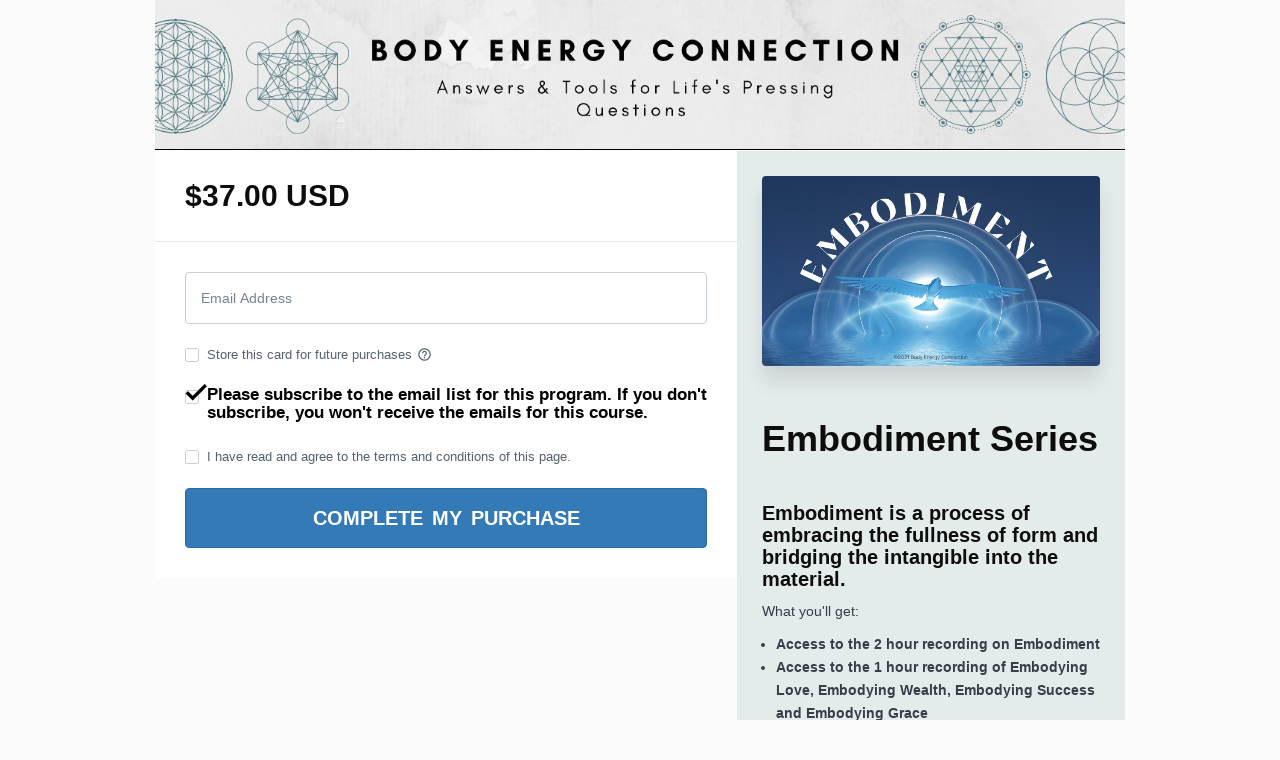

--- FILE ---
content_type: text/html; charset=utf-8
request_url: https://www.bodyenergyconnection.com/offers/8NP2Bj2P/checkout
body_size: 14002
content:
<!DOCTYPE html>
<!--[if IE 9]><html lang="en" class="ie9"><![endif]-->
<!--[if gt IE 9]><!--><html lang="en"><!--<![endif]-->
  <head>
    <meta charset="utf-8">
    <meta http-equiv="X-UA-Compatible" content="IE=edge">
    <meta name="viewport" content="width=device-width, initial-scale=1.0, user-scalable=no">
    <meta name="turbo-prefetch" content="false">
    <script type="text/javascript" src="https://js.stripe.com/basil/stripe.js"></script>

      <meta name="robots" content="noindex">

    <meta name="site_locale" content="en"></meta>
    <title>Body Energy Connection</title>
    <!-- You will need to change the version to match for Kajabi-UI/styles -->
<link rel="stylesheet" href="https://cdn.jsdelivr.net/npm/@kajabi-ui/styles@1.0.4/dist/kajabi_products/kajabi_products.css" />

<!-- Update Pine-DS/core version -->
<script type="module" src="https://cdn.jsdelivr.net/npm/@pine-ds/core@3.15.0/dist/pine-core/pine-core.esm.js"></script>
<script nomodule src="https://cdn.jsdelivr.net/npm/@pine-ds/core@3.15.0/dist/pine-core/index.esm.js"></script>

<!-- Load the toast controller -->
<script src="https://kajabi-app-assets.kajabi-cdn.com/assets/admin/pine_pds_toast_controller-c18b05ccfaa503bf8a9b1115437ccfedfe99a80d9f98e2bdaa416e44871427e5.js"></script>

    <link href="https://fonts.googleapis.com/css?family=Open+Sans:400,400i,600,600i,700,700i" rel="stylesheet">

    <link rel="stylesheet" href="https://kajabi-app-assets.kajabi-cdn.com/assets/checkout_next_gen-76bf4ffdbeb0b9fc31368e1e85cf5d0d2a26a9afa9b6e70239ef7ec9b3d680ec.css" media="all" />
    
    
    <link rel="stylesheet" href="https://kajabi-app-assets.kajabi-cdn.com/assets/ladera_masquerade_member-2ec5c467d2adc3e29d7e1af082357f7863a64ec4196a369472eeb085ca6f6587.css" media="screen" />
    <meta name="csrf-param" content="authenticity_token" />
<meta name="csrf-token" content="w01H3Jv5/OWy9tCUK9FSNzT4fyC1uM+X22ZttLei/c+T9me3QyWCVT7dZuXT74r+40x9/jiFp5t7snSGiobUDA==" />
        <script async src="https://www.googletagmanager.com/gtag/js?id=G-GTBWYV09JY{}&l=kajabiDataLayer"></script>
<script>
    window.kajabiDataLayer = window.kajabiDataLayer || [];
    function ktag(){kajabiDataLayer.push(arguments);}
    ktag('js', new Date());
    ktag('config', 'G-GTBWYV09JY');
</script>

    <script>
      const analyticsOptions = {"event_category":"member_checkout","productSku":2147679558,"productName":"Embodiment Series","checkoutVersion":"next_gen","currencyCode":"USD","transactionRevenue":"37.0","offerType":"single","quantityRemainingDisplayed":false,"memberLoginRequired":true,"priceStrategy":"fixed","siteId":141977,"siteName":"Body Energy Connection","accountId":125896,"heroTier":"100k","businessType":"teacher_or_instructor","experience":"existing_online","industry":"personal_development","isKajabiPayments":true,"stripeElement":"payment","applePayEnabled":true,"googlePayEnabled":true,"afterpayClearpayEnabled":true,"klarnaEnabled":true}
;
      const kajabiPaymentsOffer = (true === true);

      if (kajabiPaymentsOffer) {
        analyticsOptions.applePayDisplayed = !!window.ApplePaySession
      }

      ktag('event', 'view_cart', analyticsOptions);
    </script>

  <script>
!function(f,b,e,v,n,t,s){if(f.fbq)return;n=f.fbq=function(){n.callMethod?
n.callMethod.apply(n,arguments):n.queue.push(arguments)};if(!f._fbq)f._fbq=n;
n.push=n;n.loaded=!0;n.version='2.0';n.agent='plkajabi';n.queue=[];t=b.createElement(e);t.async=!0;
t.src=v;s=b.getElementsByTagName(e)[0];s.parentNode.insertBefore(t,s)}(window,
                                                                      document,'script','https://connect.facebook.net/en_US/fbevents.js');


fbq('init', '342089956384392');
fbq('track', "PageView");</script>
<noscript><img height="1" width="1" style="display:none"
src="https://www.facebook.com/tr?id=342089956384392&ev=PageView&noscript=1"
/></noscript>
<script type='text/javascript'>fbq('track', 'InitiateCheckout', {
  content_name: "Embodiment Series",
  value: "37.0",
  currency: "USD"
});
</script>
  <script>
(function(i,s,o,g,r,a,m){i['GoogleAnalyticsObject']=r;i[r]=i[r]||function(){
(i[r].q=i[r].q||[]).push(arguments)
},i[r].l=1*new Date();a=s.createElement(o),
m=s.getElementsByTagName(o)[0];a.async=1;a.src=g;m.parentNode.insertBefore(a,m)
})(window,document,'script','//www.google-analytics.com/analytics.js','ga');
ga('create', 'UA-29541801-1', 'auto', {});
ga('send', 'pageview');
</script>

    <!-- Deadline Funnel --><script type="text/javascript" data-cfasync="false">function SendUrlToDeadlineFunnel(e){var r,t,c,a,h,n,o,A,i = "ABCDEFGHIJKLMNOPQRSTUVWXYZabcdefghijklmnopqrstuvwxyz0123456789+/=",d=0,l=0,s="",u=[];if(!e)return e;do r=e.charCodeAt(d++),t=e.charCodeAt(d++),c=e.charCodeAt(d++),A=r<<16|t<<8|c,a=A>>18&63,h=A>>12&63,n=A>>6&63,o=63&A,u[l++]=i.charAt(a)+i.charAt(h)+i.charAt(n)+i.charAt(o);while(d<e.length);s=u.join("");var C=e.length%3;var decoded = (C?s.slice(0,C-3):s)+"===".slice(C||3);decoded = decoded.replace("+", "-");decoded = decoded.replace("/", "_");return decoded;} var dfUrl = SendUrlToDeadlineFunnel(location.href); var dfParentUrlValue;try {dfParentUrlValue = window.parent.location.href;} catch(err) {if(err.name === "SecurityError") {dfParentUrlValue = document.referrer;}}var dfParentUrl = (parent !== window) ? ("/" + SendUrlToDeadlineFunnel(dfParentUrlValue)) : "";(function() {var s = document.createElement("script");s.type = "text/javascript";s.async = true;s.setAttribute("data-scriptid", "dfunifiedcode");s.src ="https://a.deadlinefunnel.com/unified/reactunified.bundle.js?userIdHash=eyJpdiI6IjZKMklIeDhDYXdOa2dxYWNIK3pHMGc9PSIsInZhbHVlIjoiTER3YkQzb1FnQW0wbmlyc2huNXh5QT09IiwibWFjIjoiMjdlZTc4NzNmYmE2Y2Q2MmUxMWZkMTYxZTJlNzY1NTU2MjE0YmQ5M2MzZDhmM2EwZTM1NjdhZmZlNTAxMDY5NCJ9&pageFromUrl="+dfUrl+"&parentPageFromUrl="+dfParentUrl;var s2 = document.getElementsByTagName("script")[0];s2.parentNode.insertBefore(s, s2);})();</script><!-- End Deadline Funnel -->
<style>
.col-md-6,  .checkout-order-bump-label, .left_price_head{   background: #e4ebeb; }
hr, .checkout-order-bump{ border-color: #3DDAD7 !important;}
</style>

<style>
.col-md-6,  .checkout-order-bump-label, .left_price_head{   background: #e4ebeb; }
hr, .checkout-order-bump{ border-color: #3DDAD7 !important;}
</style>


<link rel="stylesheet" href="https://cdnjs.cloudflare.com/ajax/libs/font-awesome/4.7.0/css/font-awesome.css" integrity="sha512-5A8nwdMOWrSz20fDsjczgUidUBR8liPYU+WymTZP1lmY9G6Oc7HlZv156XqnsgNUzTyMefFTcsFH/tnJE/+xBg==" crossorigin="anonymous" referrerpolicy="no-referrer" />

<style>
.checkout-banner-logo{max-width:2.083333333in !important;}input{padding-left:.15625in !important;}[class~=panel][class~=checkout-panel]{box-shadow:none !important;}button[class~=coupon-code-button]{padding-left:.15625in;}button[class~=coupon-code-button]{padding-bottom:.15625in;}.checkout-banner-logo{margin-left:0 !important;}[class~=price-breakdown-coupon] td[class~=nowrap][class~=text-right]{white-space:nowrap !important;}.checkout-banner-logo{margin-bottom:50px !important;}button[class~=coupon-code-button]{padding-right:.15625in;}.checkout-banner-logo{margin-right:0 !important;}button[class~=coupon-code-button]{padding-top:.15625in;}.checkout-banner-logo{margin-top:50px !important;}button[class~=coupon-code-button]{font-size:10.5pt !important;}[class~=payment-types-item] label input{display:none !important;}[class~=col-md-6]{width:40%;}[class~=payment-types-item]:first-of-type,.right_price_item table th{border-bottom-width:medium !important;}[class~=col-md-6]{padding-left:1.5625pc !important;}[class~=col-md-6],input{padding-bottom:1.5625pc !important;}[class~=payment-types-item] label{width:100%;}[class~=col-md-6]{padding-right:1.5625pc !important;}[class~=col-md-6]{padding-top:1.5625pc !important;}.col-md-offset-1.col-md-5.checkout-content-left{float:left !important;}.col-md-offset-1.col-md-5.checkout-content-left{margin-left:0 !important;}[class~=payment-types-item] label{padding-left:12.75pt;}[class~=payment-types-item] label{padding-bottom:7.5pt;}[class~=col-md-6]{border-bottom-width:.010416667in;}[class~=col-md-6]{border-bottom-style:solid;}[class~=col-md-6]{border-bottom-color:#000;}[class~=col-md-6]{border-image:none;}input#checkout_offer_include_order_bump{border-left-width:1.5pt;}.right_price_item table th{border-left-width:medium !important;}.col-md-offset-1.col-md-5.checkout-content-left{width:60% !important;}.col-md-offset-1.col-md-5.checkout-content-left{padding-left:0 !important;}[class~=checkout-banner]{max-width:60.625pc;}[class~=checkout-banner]{margin-left:auto;}[class~=checkout-banner]{margin-bottom:auto;}[class~=checkout-banner]{margin-right:auto;}[class~=checkout-banner]{margin-top:0;}[class~=payment-types-item] label{padding-right:12.75pt;}[class~=checkout-banner]{border-bottom-width:.75pt;}div[data-kjb-element="mobile-form-bottom"] [class~=col-md-6]{float:right;}[class~=checkout-banner]{border-bottom-style:solid;}.right_price_item table th{border-right-width:medium !important;}input#checkout_offer_include_order_bump{border-bottom-width:1.5pt;}[class~=checkout-banner]{border-bottom-color:#000;}[class~=checkout-banner]{border-image:none;}input{padding-right:.15625in !important;}[class~=container]{max-width:10.104166667in !important;}[class~=payment-types-item]:first-of-type,.right_price_item table th{border-bottom-style:none !important;}input#checkout_offer_include_order_bump{border-right-width:1.5pt;}[class~=payment-types-item][class~=act_payment]  label{color:#fff !important;}[class~=container]{padding-left:7.5pt !important;}input[type="checkbox"],[class~=container]{padding-bottom:0in !important;}[class~=container]{padding-right:7.5pt !important;}[class~=container]{padding-top:0in !important;}label[class~=boolean][class~=optional]{color:#000;}[class~=container]{margin-left:auto !important;}[class~=payment-types-item] label{padding-top:7.5pt;}[class~=container]{margin-bottom:auto !important;}[class~=payment-types-item] label,[class~=payment-types-item]{cursor:pointer;}[class~=container]{margin-right:auto !important;}[class~=container]{margin-top:auto !important;}[class~=checkout-content-body] ul{-webkit-padding-start:14px;}[class~=container]{width:auto;}i[class~=fa_icon]{position:absolute;}i[class~=fa_icon]{right:15px;}.content{padding-left:0 !important;}.content,.col-md-offset-1.col-md-5.checkout-content-left{padding-bottom:0 !important;}.content{padding-right:0 !important;}.content{padding-top:0 !important;}.right_price_item table th{border-top-width:medium !important;}[class~=payment-types-item]:first-of-type{border-bottom-color:currentColor !important;}i[class~=fa_icon]{top:15px;}input{padding-top:1.5625pc !important;}label[class~=boolean][class~=optional]{font-size:17px;}.right_price_item table th{border-left-style:none !important;}[class~=payment-types]{display:inline-table;}[class~=payment-types],[class~=checkout-order-bump] img{width:100%;}[class~=payment-types]{font-size:1.125pc;}a[class~=form-link]{display:none !important;}[class~=payment-types-item]{display:inline-block;}[class~=payment-types-item]{width:50%;}[class~=payment-types-item]{position:relative;}[class~=payment-types-item],input[type="checkbox"]{padding-left:0pt !important;}[class~=payment-types-item]{padding-bottom:0pt !important;}span[class~=right_price_item_price] h1[class~=checkout-panel-title],input{font-size:.875pc !important;}[class~=payment-types-item]:first-of-type{border-image:none;}input[type="checkbox"],[class~=payment-types-item]{padding-right:0pt !important;}input[type="checkbox"],[class~=payment-types-item]{padding-top:0pt !important;}[class~=checkout-order-bump]{background-color:#fff;}[class~=payment-types-item]:first-of-type{border-right-width:1px;}[class~=checkout-order-bump]{border-left-width:.1875pc;}[class~=checkout-order-bump]{border-bottom-width:.1875pc;}input#checkout_offer_include_order_bump{border-top-width:1.5pt;}.right_price_item table th{border-right-style:none !important;}[class~=checkout-order-bump-label] label[class~=boolean][class~=optional]{padding-left:2.1875pc;}[class~=checkout-order-bump]{border-right-width:.1875pc;}[class~=checkout-order-bump]{border-top-width:.1875pc;}[class~=checkout-order-bump]{border-left-style:dashed;}[class~=checkout-order-bump]{border-bottom-style:dashed;}[class~=payment-types-item]:first-of-type{border-right-style:solid;}[class~=checkout-order-bump]{border-right-style:dashed;}[class~=checkbox] input[type="checkbox"]:checked:before{font-size:.28125in;}[class~=payment-types-item]:first-of-type{border-right-color:#c7cfd8;}[class~=payment-types-item][class~=act_payment]{background:#000;}[class~=checkbox] input[type="checkbox"]:checked:before{font-weight:900;}[class~=payment-types-item][class~=act_payment]{color:#fff !important;}[class~=checkout-order-bump]{border-top-style:dashed;}[class~=checkout-order-bump]{border-left-color:black;}[class~=checkout-order-bump] [class~=form-group]{line-height:0pc;}[class~=checkout-order-bump]{border-bottom-color:black;}input#checkout_offer_include_order_bump{border-left-style:solid;}[class~=checkbox] input[type="checkbox"]:checked:before,[class~=checkout-order-bump-label]{color:#000;}[class~=checkbox] input[type="checkbox"]:checked:before{top:-12px;}[class~=checkout-order-bump]{border-right-color:black;}[class~=checkout-order-bump]{border-top-color:black;}[class~=checkout-order-bump]{border-image:none;}select{padding-left:.15625in !important;}[class~=checkout-order-bump]{padding-left:1.25pc;}[class~=checkout-order-bump]{padding-bottom:1.25pc;}[class~=checkout-order-bump]{padding-right:1.25pc;}[class~=checkout-order-bump]{padding-top:1.25pc;}[class~=right_price_item] [class~=price-breakdown-title-specific]{display:block !important;}input[class~=checkout-panel-btn]{font-size:1.25pc !important;}[class~=right_price_item] [class~=price-breakdown-title-generic]{display:none;}input[class~=checkout-panel-btn]{text-transform:uppercase;}input[class~=checkout-panel-btn]{padding-left:.104166667in !important;}select{padding-bottom:12.75pt !important;}input[class~=checkout-panel-btn]{padding-bottom:11.25pt !important;}[class~=checkout-order-bump-label]{font-size:12pt;}label[class~=boolean][class~=optional],[class~=checkout-order-bump-label]{font-weight:700;}[class~=checkout-order-bump-label]{padding-left:.447916667in;}[class~=checkout-order-bump-label]{padding-bottom:.3125pc;}[class~=checkbox] input[type="checkbox"]:checked:before{right:-11px;}span[class~=right_price_item_price] h1[class~=checkout-panel-title]{color:#566370 !important;}.col-md-offset-1.col-md-5.checkout-content-left{padding-right:0 !important;}input[class~=checkout-panel-btn]{padding-right:.104166667in !important;}[class~=checkout-order-bump-label]{padding-right:.625pc;}[class~=checkout-order-bump-label]{padding-top:7.5pt;}select{padding-right:.15625in !important;}[class~=checkout-order-bump-label]{margin-bottom:7.5pt;}[class~=checkout-order-bump-label]{text-align:left;}input#checkout_offer_include_order_bump{border-bottom-style:solid;}select{padding-top:12.75pt !important;}[class~=checkout-order-bump-label]{background-image:url("https://assets.clickfunnels.com/templates/listhacking-sales/images/arrow-flash-small.gif");}p[class~=left_price_item_title],.block_heading_text_2,h3[class~=left_price_head_text],[class~=left_price_item_cost] span[class~=checkout-panel-badge][class~=badge]{margin-left:0;}select{font-size:14px;}input[class~=checkout-panel-btn]{padding-top:11.25pt !important;}input[class~=checkout-panel-btn]{word-spacing:.1875pc;}[class~=left_price_item_cost] span[class~=checkout-panel-badge][class~=badge],h3[class~=left_price_head_text]{margin-bottom:0;}[class~=checkout-order-bump-label]{background-repeat:no-repeat;}[class~=checkout-order-bump-label]{background-position:.072916667in 12px;}[class~=left_price_item],[class~=left_price_head]{padding-left:.9375pc;}[class~=left_price_head]{padding-bottom:15pt;}[class~=left_price_head],[class~=left_price_item]{padding-right:.9375pc;}.right_price_item table th{border-top-style:none !important;}.right_price_item table th{border-left-color:currentColor !important;}[class~=left_price_head]{padding-top:15pt;}.right_price_item table th{border-bottom-color:currentColor !important;}input#checkout_offer_include_order_bump{border-right-style:solid;}label[class~=boolean][class~=optional]{line-height:13.5pt;}h3[class~=left_price_head_text],.block_heading_text_2,p[class~=left_price_item_title]{margin-right:0;}h3[class~=left_price_head_text],p[class~=left_price_item_title]{margin-top:0;}[class~=left_price_item]{display:block;}[class~=left_price_item]{position:relative;}[class~=left_price_item]{margin-bottom:1.875pc;}h3[class~=left_price_head_text]{font-size:1.0625pc;}.col-md-offset-1.col-md-5.checkout-content-left,[class~=testimonial_holder] [class~=media-left]{padding-top:0 !important;}select{height:auto !important;}[class~=left_price_item]{padding-bottom:7.5pt;}[class~=testimonial_holder] [class~=media-left]{padding-left:0 !important;}[class~=left_price_item]{padding-top:7.5pt;}.right_price_item table th{border-right-color:currentColor !important;}hr{border-top-width:3px;}.right_price_item table th{border-top-color:currentColor !important;}[class~=testimonial_holder] [class~=media-left]{padding-bottom:0 !important;}.block_heading_text_2,p[class~=left_price_item_title]{margin-bottom:0;}[class~=testimonial_holder] [class~=media-left] [class~=checkout-testimonials-avatar]{margin-right:0 !important;}.right_price_item table th{border-image:none !important;}hr,input#checkout_offer_include_order_bump{border-top-style:solid;}.block_heading_text_2{margin-top:.104166667in !important;}.block_heading_text_2{padding-left:0pc;}[class~=testimonial_holder] [class~=media-left]{padding-right:0 !important;}[class~=left_price_item_cost] h1[class~=checkout-panel-title]{font-size:15.75pt !important;}.block_heading_text_2{padding-bottom:15px;}.block_heading_text_2{padding-right:0pt;}.block_heading_text_2,.right_price_item_title{padding-top:0in;}[class~=right_price_break]{margin-left:auto;}[class~=right_price_break]{margin-bottom:.416666667in;}[class~=right_price_break]{margin-right:auto;}hr{border-top-color:currentColor;}[class~=right_price_break]{margin-top:.520833333in;}[class~=left_price_item_cost] h4[class~=checkout-panel-subtitle]{display:inline-block;}hr{border-image:none;}[class~=right_price_break]{width:95%;}[class~=right_price_item] table td{border-left-width:medium !important;}[class~=right_price_head],.right_price_item_title{margin-left:0;}[class~=right_price_head]{margin-bottom:11.25pt;}p[class~=left_price_item_title],span.left_price_item_cost{font-size:1.3125pc;}[class~=left_price_item_cost] span[class~=checkout-panel-badge][class~=badge],h3[class~=block_heading_text],[class~=right_price_head],.right_price_item_title{margin-right:0;}.right_price_item_title,[class~=right_price_head]{margin-top:0;}[class~=right_price_head]{font-size:1.125pc;}[class~=testimonial_holder] [class~=media-body],[class~=testimonial_holder] [class~=media-left],span.left_price_item_cost{display:block;}.right_price_item_title,p[class~=left_price_item_title]{width:60%;}span.left_price_item_cost{position:absolute;}.right_price_item{position:relative;}span.left_price_item_cost{top:13px;}[class~=right_price_item] table td,[class~=checkout-testimonials-quote]{border-bottom-width:medium !important;}h3[class~=block_heading_text],.right_price_item_title{margin-bottom:0;}.right_price_item_title,[class~=testimonial_holder] p[class~=checkout-testimonials-author]{font-size:.145833333in;}span.left_price_item_cost{right:0;}[class~=testimonial_holder] [class~=media-body]{width:auto !important;}.right_price_item_title{padding-left:.104166667in;}[class~=checkout-testimonials-quote],[class~=right_price_item] table td{border-right-width:medium !important;}.right_price_item_title{padding-bottom:0pt;}.right_price_item_title{padding-right:.104166667in;}[class~=testimonial_holder] [class~=media-body]{padding-top:7.5pt;}input#checkout_offer_include_order_bump{border-left-color:#000;}.right_price_item_title{font-weight:600;}.right_price_item_title{color:#566370;}[class~=price-breakdown]{display:none !important;}span.left_price_item_cost{text-align:right;}span.left_price_item_cost{width:30%;}[class~=testimonial_holder] [class~=media-body]{padding-bottom:.104166667in;}[class~=checkout_card_img]{padding-left:.3125in;}h3[class~=block_heading_text],[class~=checkout_card_img]{padding-bottom:.9375pc;}[class~=checkout-testimonials-quote],[class~=right_price_item] table td{border-top-width:medium !important;}[class~=right_price_item] table td,[class~=checkout-testimonials-quote]{border-left-style:none !important;}[class~=right_price_item] table td,[class~=checkout-testimonials-quote]{border-bottom-style:none !important;}input#checkout_offer_include_order_bump{border-bottom-color:#000;}[class~=checkout_card_img]{padding-right:.3125in;}[class~=checkout_card_img]{padding-top:.9375pc;}[class~=testimonial_holder],[class~=new_name],[class~=checkout-testimonials-quote]{text-align:center;}[class~=checkout-testimonials-quote]{padding-left:0 !important;}[class~=checkout-testimonials-quote]{padding-bottom:0 !important;}[class~=checkout-testimonials-quote]{padding-right:0 !important;}[class~=checkout-testimonials-quote]{padding-top:0 !important;}input#checkout_offer_include_order_bump{border-right-color:#000;}[class~=checkout-testimonials-quote]{border-left-width:medium !important;}h3[class~=block_heading_text]{margin-left:0;}[class~=checkout-testimonials-quote],[class~=right_price_item] table td{border-right-style:none !important;}h3[class~=block_heading_text]{margin-top:1.875pc !important;}h3[class~=block_heading_text]{padding-left:0px;}[class~=checkout-testimonials-quote],[class~=right_price_item] table td{border-top-style:none !important;}[class~=checkout-testimonials-quote],[class~=right_price_item] table td{border-left-color:currentColor !important;}[class~=left_price_item_cost] span[class~=checkout-panel-badge][class~=badge]{margin-top:0;}[class~=checkout-testimonials-quote],[class~=right_price_item] table td{border-bottom-color:currentColor !important;}h3[class~=block_heading_text]{padding-right:0pt;}[class~=right_price_item] table td,[class~=checkout-testimonials-quote]{border-right-color:currentColor !important;}[class~=checkout-testimonials-quote],[class~=right_price_item] table td{border-top-color:currentColor !important;}[class~=right_price_item] table td,[class~=checkout-testimonials-quote]{border-image:none !important;}h3[class~=block_heading_text]{padding-top:0in;}[class~=new_name],[class~=checkout-testimonials-quote]{font-size:10.5pt;}span[class~=right_price_item_price]{position:absolute;}span[class~=right_price_item_price]{right:0;}span[class~=right_price_item_price]{top:0;}span[class~=right_price_item_price],[class~=new_name]{display:block;}input#checkout_offer_include_order_bump{border-top-color:#000;}[class~=checkout-testimonials-quote]{line-height:1.25pc;}[class~=new_name]{font-weight:700;}[class~=new_name]{color:#000;}[class~=new_name]{width:auto !important;}[class~=new_name]{padding-top:7.5pt;}[class~=new_name]{padding-bottom:7.5pt;}span[class~=right_price_item_price]{width:40%;}tr[class~=no-coupon-row]{display:none !important;}[class~=checkout_card_img] img{width:100%;}h4[class~=checkout-testimonials-title]{text-align:center !important;}input#checkout_offer_include_order_bump{border-image:none;}@media screen and (max-width: 980px){[class~=col-md-offset-1][class~=col-md-5][class~=checkout-content-left]{float:none !important;}[class~=col-md-offset-1][class~=col-md-5][class~=checkout-content-left]{width:100% !important;}[class~=col-md-offset-1][class~=col-md-5][class~=checkout-content-left]{clear:both;}[class~=left_price_item]{margin-top:0;}[class~=left_price_item]{margin-bottom:1.25pc !important;}.col-md-6{width:100%;}span[class~=left_price_item_cost]{top:30%;}}
</style>


    <script src="https://www.paypalobjects.com/api/checkout.js"></script>

    
      <link rel="icon" type="image/x-icon" href="https://kajabi-storefronts-production.kajabi-cdn.com/kajabi-storefronts-production/sites/141977/images/MVx7rteSnCXGmf7WHM3y_pXxetFKCRdKyIyxwXbOl_cropped-BODY-ENERGY-CONNECTION-1-32x32.png" />

          <script type="text/javascript">
        if (typeof (window.rudderanalytics) === "undefined") {
          !function(){"use strict";window.RudderSnippetVersion="3.0.3";var sdkBaseUrl="https://cdn.rudderlabs.com/v3"
          ;var sdkName="rsa.min.js";var asyncScript=true;window.rudderAnalyticsBuildType="legacy",window.rudderanalytics=[]
          ;var e=["setDefaultInstanceKey","load","ready","page","track","identify","alias","group","reset","setAnonymousId","startSession","endSession","consent"]
          ;for(var n=0;n<e.length;n++){var t=e[n];window.rudderanalytics[t]=function(e){return function(){
          window.rudderanalytics.push([e].concat(Array.prototype.slice.call(arguments)))}}(t)}try{
          new Function('return import("")'),window.rudderAnalyticsBuildType="modern"}catch(a){}
          if(window.rudderAnalyticsMount=function(){
          "undefined"==typeof globalThis&&(Object.defineProperty(Object.prototype,"__globalThis_magic__",{get:function get(){
          return this},configurable:true}),__globalThis_magic__.globalThis=__globalThis_magic__,
          delete Object.prototype.__globalThis_magic__);var e=document.createElement("script")
          ;e.src="".concat(sdkBaseUrl,"/").concat(window.rudderAnalyticsBuildType,"/").concat(sdkName),e.async=asyncScript,
          document.head?document.head.appendChild(e):document.body.appendChild(e)
          },"undefined"==typeof Promise||"undefined"==typeof globalThis){var d=document.createElement("script")
          ;d.src="https://polyfill-fastly.io/v3/polyfill.min.js?version=3.111.0&features=Symbol%2CPromise&callback=rudderAnalyticsMount",
          d.async=asyncScript,document.head?document.head.appendChild(d):document.body.appendChild(d)}else{
          window.rudderAnalyticsMount()}window.rudderanalytics.load("2apYBMHHHWpiGqicceKmzPebApa","https://kajabiaarnyhwq.dataplane.rudderstack.com",{})}();
        }
      </script>
      <script type="text/javascript">
        if (typeof (window.rudderanalytics) !== "undefined") {
          rudderanalytics.page({"account_id":"125896","site_id":"141977"});
        }
      </script>
      <script type="text/javascript">
        if (typeof (window.rudderanalytics) !== "undefined") {
          (function () {
            function AnalyticsClickHandler (event) {
              const targetEl = event.target.closest('a') || event.target.closest('button');
              if (targetEl) {
                rudderanalytics.track('Site Link Clicked', Object.assign(
                  {"account_id":"125896","site_id":"141977"},
                  {
                    link_text: targetEl.textContent.trim(),
                    link_href: targetEl.href,
                    tag_name: targetEl.tagName,
                  }
                ));
              }
            };
            document.addEventListener('click', AnalyticsClickHandler);
          })();
        }
      </script>

  </head>
  <body class="offer-checkout offer-checkout-show offer-checkout-offer-2147679558 offer-checkout-next-gen checkout-email-autofill offer-checkout--analytics">
    <script src="https://kajabi-app-assets.kajabi-cdn.com/assets/iframe_detector-11ee2500a3041daf902cf68b2ef697c2b7ea30d3388009e2d76e5616514c1af5.js"></script>
    

    

    <script type="text/javascript">
  window.CLIENT_INFO = window.CLIENT_INFO || {};
  window.CLIENT_INFO.site_id = 141977;
  window.CLIENT_INFO.locale = "en";
  window.CLIENT_INFO.features =   window.CLIENT_INFO.features || {};
  window.CLIENT_INFO.imagePaths = window.CLIENT_INFO.imagePaths || {};
  window.CLIENT_INFO.imagePaths.default = "https://kajabi-app-assets.kajabi-cdn.com/assets/default_image-cff4ebeceb3839d5908ba7c7d5071a751234f2a6b34575505002eef3deb5e3c7.png";
  window.CLIENT_INFO.imagePaths.default_avatar = "https://kajabi-app-assets.kajabi-cdn.com/assets/defaults/default_avatar-b3744a61876b6f23004ea211ac36efc3ce9b91d5e3cfe612869f2f48f20c4f38.jpg";


    window.CLIENT_INFO.ga_id = "G-GTBWYV09JY"

  window.CLIENT_INFO.env = "production";
  // Ideally this is "unknown" as the default value, but this preserves existing behavior
  window.CLIENT_INFO.git_sha = "1bd54e1bd9558f6dd41f3964fdefc5bd61c8ad02";

  window.CLIENT_INFO.sentry_dsn = 'https://d12d127409fc4e5ab2f1cfe05c49b376:1d9ce92bb71b4391a6c2536171cbabe8@o485653.ingest.sentry.io/5541287';
  window.CLIENT_INFO.app_name = 'kajabi-storefronts-production';
  window.CLIENT_INFO.datadogEmbeddedCheckoutSampleRate = "100";

    window.CLIENT_INFO.account = {
      id: 125896,
      tier: "100k",
      businessType: "teacher_or_instructor",
      experience: "existing_online",
      industry: "personal_development"
    }



    window.CLIENT_INFO.offer_token = "8NP2Bj2P";
</script>















<form class="simple_form offer-checkout-form" id="new_checkout_offer" data-fancy-placeholders="" data-parsley-validate="true" data-stripe-form-disabled="false" novalidate="novalidate" action="/offers/8NP2Bj2P/checkout" accept-charset="UTF-8" method="post"><input name="utf8" type="hidden" value="&#x2713;" autocomplete="off" /><input type="hidden" name="authenticity_token" value="oerBWUZn0pNyDtPOKqnlfwYqAIE7xPERF6T1sWcb+jHKcPsuyMkDybTVGtU41iTkN7HHs/yU7ZcOehAOEF01ug==" autocomplete="off" />
    <div kjb-settings-id="offer-banner-image-section" class="checkout-banner" style="background-image: url(&#39;https://kajabi-storefronts-production.kajabi-cdn.com/kajabi-storefronts-production/site/141977/images/eJnC6oXuRJ2x1KELYvdT_body_energy_connection-4.png&#39;); min-height: 150px;">
    <div class="container">
    </div>
  </div>

<div class="content">
  <div class="container">
    <div class="row">
      <div class="col-md-12">
        

      </div>
    </div>

      <div class="row" data-kjb-element="mobile-form-top">
        <div class="col-md-offset-1 col-md-5 checkout-content-left">
          <div class="panel checkout-panel"
     define="{ checkoutPanel: new App.CheckoutPanel(this, {&quot;hasSetupFee&quot;:false,&quot;showPayment&quot;:true,&quot;basePrice&quot;:{&quot;cents&quot;:3700,&quot;currency_iso&quot;:&quot;USD&quot;},&quot;hasAdditionalPaymentMethods&quot;:true,&quot;quantityRemaining&quot;:null,&quot;qtyLimitDisplayEnabled&quot;:false,&quot;qtyLimitDisplayThreshold&quot;:null}) }"
     context="checkoutPanel"
     data-offer-token="8NP2Bj2P"
>
  <div class="panel-heading">
    
  <h1 class="checkout-panel-title js-checkout-panel-price-discountable">
    $37.00 USD 
  </h1>



  </div>

  <div eval="new App.CheckoutPriceBreakdown(this, { alwaysShowBreakdown: false })">
</div>


  <div class="panel-body">
    <div id="main-flash-messages">

</div>




        
  <input data-js-time-zone="" autocomplete="off" type="hidden" name="checkout_offer[member][time_zone]" id="checkout_offer_member_time_zone" />


  <div class="checkout-personal-info-container">
    <div class="form-group email required checkout_offer_member_email"><input class="form-control string email required form-control required" autocomplete="email" data-parsley-required-message="* Required" data-parsley-type-message="is invalid" data-parsley-group="account_information" data-parsley-remote="true" data-parsley-remote-validator="kjb_offer_checkout_email_validator" placeholder="Email Address" type="email" value="" name="checkout_offer[member][email]" id="checkout_offer_member_email" /></div>


      <input type="hidden" name="frictionless" id="frictionless" value="true" autocomplete="off" />

    <div class="account-check-spinner">
      <div class="bounce1"></div>
      <div class="bounce2"></div>
      <div class="bounce3"></div>
    </div>
  </div>



<div class=" hide" bind-show="!accountExists">
  

    
<div class="hide" define="{ checkoutPaymentStep: new App.CheckoutPaymentStep(this, false, &quot;kajabi_payments&quot;, true) }" bind-show="showPayment">
  
<input type="hidden" name="checkout_offer[payment_provider]" bind="checkoutPaymentStep.paymentType" />

    <div class=" hide" bind-show="checkoutPaymentStep.paymentType == &#39;stripe&#39; || checkoutPaymentStep.paymentType == &#39;kajabi_payments&#39; || checkoutPaymentStep.hasAdditionalPaymentMethods">
      

<div class="new-credit-card" data-stripe-elements-form="pk_live_51KTFusFKJUTK7T998HgVRvVIHmxAsZG4FtR8UDzugKcZQWI8ldBQVfyA50XszTi8fI6ceGcawVWMdgJge1XtgsOf00WHDUajDd" data-stripe-elements-options="{&quot;stripeAccount&quot;:&quot;acct_1KTFusFKJUTK7T99&quot;,&quot;onBehalfOf&quot;:&quot;acct_1NBNjUFJHn3NwzsH&quot;,&quot;analyticsOptions&quot;:{&quot;event_category&quot;:&quot;member_checkout&quot;,&quot;productSku&quot;:2147679558,&quot;productName&quot;:&quot;Embodiment Series&quot;,&quot;checkoutVersion&quot;:&quot;next_gen&quot;,&quot;currencyCode&quot;:&quot;USD&quot;,&quot;transactionRevenue&quot;:&quot;37.0&quot;,&quot;offerType&quot;:&quot;single&quot;,&quot;quantityRemainingDisplayed&quot;:false,&quot;memberLoginRequired&quot;:true,&quot;priceStrategy&quot;:&quot;fixed&quot;,&quot;siteId&quot;:141977,&quot;siteName&quot;:&quot;Body Energy Connection&quot;,&quot;accountId&quot;:125896,&quot;heroTier&quot;:&quot;100k&quot;,&quot;businessType&quot;:&quot;teacher_or_instructor&quot;,&quot;experience&quot;:&quot;existing_online&quot;,&quot;industry&quot;:&quot;personal_development&quot;,&quot;paymentMethod&quot;:&quot;kajabi_payments&quot;,&quot;isKajabiPayments&quot;:true,&quot;stripeElement&quot;:&quot;payment&quot;,&quot;applePayEnabled&quot;:true,&quot;googlePayEnabled&quot;:true,&quot;afterpayClearpayEnabled&quot;:true,&quot;klarnaEnabled&quot;:true},&quot;publishableKey&quot;:&quot;pk_live_51KTFusFKJUTK7T998HgVRvVIHmxAsZG4FtR8UDzugKcZQWI8ldBQVfyA50XszTi8fI6ceGcawVWMdgJge1XtgsOf00WHDUajDd&quot;,&quot;mode&quot;:&quot;payment&quot;,&quot;additionalPaymentMethods&quot;:[&quot;apple_pay&quot;,&quot;google_pay&quot;,&quot;klarna&quot;,&quot;afterpay_clearpay&quot;],&quot;acceptsPaypal&quot;:true,&quot;currency&quot;:&quot;USD&quot;,&quot;amount&quot;:3700,&quot;exponent&quot;:2,&quot;siteName&quot;:&quot;Body Energy Connection&quot;,&quot;stripeElementTimeoutPromptMessage&quot;:&quot;Difficulty connecting to payment processor. Refresh and try again&quot;,&quot;locale&quot;:&quot;en&quot;,&quot;hidePostalCode&quot;:&quot;false&quot;}">
  <div class="form-group">
      <div id="payment-element"></div>
  </div>
</div>
  <div id="manage_payment_method" class="form-group">
    <div class="checkbox">
      <label class="checkbox__label--group">
        <input name="checkout_offer[consent_to_store_payment_method]" type="hidden" value="0" autocomplete="off" /><input class="boolean optional" type="checkbox" value="1" name="checkout_offer[consent_to_store_payment_method]" id="checkout_offer_consent_to_store_payment_method" />
        Store this card for future purchases
        <span class="checkbox__label__hint" data-toggle="tooltip" title="Your payment information will be stored on a secure server for future purchases"><i class="mi checkbox__label__icon" aria-hidden="true">help_outline</i></span>
      </label>
    </div>
  </div>


<input value="card" autocomplete="off" type="hidden" name="checkout_offer[payment_method_type]" id="checkout_offer_payment_method_type" />
<input value="" autocomplete="off" type="hidden" name="checkout_offer[payment_wallet_type]" id="checkout_offer_payment_wallet_type" />

<input type="hidden" name="checkout_offer[payment_intent_id]" data-stripe-payment-intent />
<input id="new_stripe_payment_method"
       type="hidden"
       name="checkout_offer[payment_method_id]"
       data-stripe-payment-method
        />

</div>


    <div class=" hide" bind-show="checkoutPaymentStep.paymentType != null &amp;&amp; !checkoutPaymentStep.hasAdditionalPaymentMethods">
      <a class="form-link" bind-event-click="checkoutPaymentStep.changePaymentType()" href="#">Change payment method</a>
</div></div>


    <div class="form-group boolean optional checkout_offer_opt_in"><div class="checkbox"><input value="0" autocomplete="off" type="hidden" name="checkout_offer[opt_in]" /><label class="boolean optional" for="checkout_offer_opt_in"><input class="boolean optional" type="checkbox" value="1" checked="checked" name="checkout_offer[opt_in]" id="checkout_offer_opt_in" />Please subscribe to the email list for this program. If you don&#39;t subscribe, you won&#39;t receive the emails for this course.</label></div></div>

    <div class="service-agreement" kjb-settings-id="service-agreement-section">
    <div class="form-group boolean required checkout_offer_service_agreement"><div class="checkbox"><input value="0" autocomplete="off" type="hidden" name="checkout_offer[service_agreement]" /><label class="boolean required" for="checkout_offer_service_agreement"><input class="boolean required" required="required" aria-required="true" type="checkbox" value="1" name="checkout_offer[service_agreement]" id="checkout_offer_service_agreement" />I have read and agree to the terms and conditions of this page.</label></div></div>
  </div>


    

  <input type="hidden" name="coupon_code" id="stripe_coupon_id" value="" autocomplete="off" />
<input type="hidden" name="single_use_code" id="single_use_code" value="" autocomplete="off" />
<input type="hidden" name="affiliate_coupon_code" id="affiliate_coupon_code" value="" autocomplete="off" />

  <div class="checkout-panel__btn-wrapper hide" bind-show="typeof checkoutPaymentStep === &#39;undefined&#39; || checkoutPaymentStep.paymentType != &#39;paypal&#39; || window.freePwyw || freeForeverCouponApplied">
  <input type="submit" name="commit" value="Complete my purchase" bind-event-click="submitCheckout({&quot;event_category&quot;:&quot;member_checkout&quot;,&quot;productSku&quot;:2147679558,&quot;productName&quot;:&quot;Embodiment Series&quot;,&quot;checkoutVersion&quot;:&quot;next_gen&quot;,&quot;currencyCode&quot;:&quot;USD&quot;,&quot;transactionRevenue&quot;:&quot;37.0&quot;,&quot;offerType&quot;:&quot;single&quot;,&quot;quantityRemainingDisplayed&quot;:false,&quot;memberLoginRequired&quot;:true,&quot;priceStrategy&quot;:&quot;fixed&quot;,&quot;siteId&quot;:141977,&quot;siteName&quot;:&quot;Body Energy Connection&quot;,&quot;accountId&quot;:125896,&quot;heroTier&quot;:&quot;100k&quot;,&quot;businessType&quot;:&quot;teacher_or_instructor&quot;,&quot;experience&quot;:&quot;existing_online&quot;,&quot;industry&quot;:&quot;personal_development&quot;,&quot;paymentMethod&quot;:&quot;kajabi_payments&quot;,&quot;isKajabiPayments&quot;:true,&quot;stripeElement&quot;:&quot;payment&quot;,&quot;applePayEnabled&quot;:true,&quot;googlePayEnabled&quot;:true,&quot;afterpayClearpayEnabled&quot;:true,&quot;klarnaEnabled&quot;:true})" class="btn btn-primary btn-block checkout-panel-btn" data-disable-with="Submitting..." />
</div>

  <div class=" hide" bind-show="checkoutPaymentStep.paymentType == &#39;paypal&#39; &amp;&amp; !window.freePwyw &amp;&amp; !freeForeverCouponApplied">
  <div class="checkout-panel__paypal-btn">
      <div define="{ paypalButton: new App.PaypalButton(this, {&quot;analytics_options&quot;:{&quot;event_category&quot;:&quot;member_checkout&quot;,&quot;productSku&quot;:2147679558,&quot;productName&quot;:&quot;Embodiment Series&quot;,&quot;checkoutVersion&quot;:&quot;next_gen&quot;,&quot;currencyCode&quot;:&quot;USD&quot;,&quot;transactionRevenue&quot;:&quot;37.0&quot;,&quot;offerType&quot;:&quot;single&quot;,&quot;quantityRemainingDisplayed&quot;:false,&quot;memberLoginRequired&quot;:true,&quot;priceStrategy&quot;:&quot;fixed&quot;,&quot;siteId&quot;:141977,&quot;siteName&quot;:&quot;Body Energy Connection&quot;,&quot;accountId&quot;:125896,&quot;heroTier&quot;:&quot;100k&quot;,&quot;businessType&quot;:&quot;teacher_or_instructor&quot;,&quot;experience&quot;:&quot;existing_online&quot;,&quot;industry&quot;:&quot;personal_development&quot;,&quot;paymentMethod&quot;:&quot;paypal&quot;,&quot;isKajabiPayments&quot;:true,&quot;stripeElement&quot;:&quot;payment&quot;,&quot;applePayEnabled&quot;:true,&quot;googlePayEnabled&quot;:true,&quot;afterpayClearpayEnabled&quot;:true,&quot;klarnaEnabled&quot;:true},&quot;url&quot;:&quot;/offers/8NP2Bj2P/paypal_payments&quot;,&quot;env&quot;:&quot;production&quot;}) }" context="paypalButton" id="paypal-button" style="">
  <input type="hidden" name="checkout_offer[paypal_details][payer_id]" data-paypal-payer-id />
  <input type="hidden" name="checkout_offer[paypal_details][payment_id]" data-paypal-payment-id />
  <input type="hidden" name="checkout_offer[paypal_details][order_id]" data-paypal-order-id />
  <input type="hidden" name="checkout_offer[paypal_details][token]" data-paypal-token />
</div>
  </div>
</div>

</div>
<div class=" hide" bind-show="accountExists">
  <p class="help-text">
    An account already exists with this email address. Is this you? <a class="account-exists-link" href="https://www.bodyenergyconnection.com/login?offer_token=8NP2Bj2P">Sign in</a>
  </p>
  <a class="btn btn-primary btn-block checkout-panel-btn" href="https://www.bodyenergyconnection.com/login?offer_token=8NP2Bj2P">Sign in</a>
</div>
  </div>
</div>

        </div>
        <div class="col-md-6">
          <div class="checkout-content">
    <img class="img-responsive checkout-content-img" kjb-settings-id="offer-image-section" src="https://kajabi-storefronts-production.kajabi-cdn.com/kajabi-storefronts-production/site/141977/images/3uZFV9KgTwG8oCBMpWtT_file.jpg" />
  <h1 class="checkout-content-title" kjb-settings-id="offer-title-section">Embodiment Series</h1>
  <div class="checkout-content-body" kjb-settings-id="checkout-copy-section">
    <h3>Embodiment is a process of embracing the fullness of form and bridging the intangible into the material.</h3>
<p>What you'll get:</p>
<ul>
<li><strong>Access to the 2 hour recording on Embodiment</strong></li>
<li><strong>Access to the 1 hour recording of Embodying Love, Embodying Wealth, Embodying Success and Embodying Grace</strong></li>
<li><strong>Access to the Facebook Lives where the recordings will take place</strong></li>
</ul>
<p>&nbsp;</p>
<h3 style="text-align: center;"><span style="color: #cc0000;"><strong>*** UPDATED DATE CHANGE ***</strong></span></h3>
<p>Dates for these Embodiment Courses are:</p>
<ul>
<li>Monday, September 6&nbsp;- Embodying Love</li>
<li>Tuesday, <span>September 7</span>&nbsp;- Embodying Wealth</li>
<li>Wednesday, <span>September 8</span>&nbsp;- Embodying Success</li>
<li>Thursday, <span>September 9</span>&nbsp;- Embodying Grace</li>
</ul>
<p>This special series helps you expand your 3D awareness of self to align with your 5D Divine nature.&nbsp;</p>
<p>You'll practice embodiment exercises, track what you're receiving and play at a higher level of being and execution.</p>
<p>If you're looking for that missing link in your manifestation work, this is it right here.&nbsp;&nbsp;</p>
  </div>
</div>

          
        </div>
      </div>

    <div class="row">
      <div class="col-12">
          <div class="checkout-footer" kjb-settings-id="footer-nav-section">
        <a class="footer-link" target="_blank" href="https://www.bodyenergyconnection.com/library">Library</a>
        <a class="footer-link" target="_blank" href="https://www.bodyenergyconnection.com/home">Home</a>
        <a class="footer-link" target="_blank" href="https://bodyenergyconnection.as.me/schedule.php">Book a Session</a>
        <a class="footer-link" target="_blank" href="https://www.tryinteract.com/share/quiz/5f875f5b63fd6f0014d8555c">Take the Akashic Archetype Quiz</a>
        <a class="footer-link" target="_blank" href="https://www.facebook.com/groups/theakashiccollective/">Join The Akashic Collective</a>
        <a class="footer-link" target="_blank" href="https://www.bodyenergyconnection.com/privacy-policy">Privacy</a>
        <a class="footer-link" target="_blank" href="https://www.bodyenergyconnection.com/fulfillment">Fulfillment Policy</a>
  </div>

      </div>
    </div>
  </div>

</div>

</form>


      <script src="https://kajabi-app-assets.kajabi-cdn.com/assets/checkout_manifest-a1cf91901956795bebadebaf62396d32606f4a9bc5c728b8964cd13135cf10f5.js"></script>

        <script>
(function(_0x99f32,_0x26588f){var _0x1ee96d=_0x39bb,_0x10e250=_0x99f32();while(!![]){try{var _0xd5a1b9=parseInt(_0x1ee96d(0x1cc))/0x1+-parseInt(_0x1ee96d(0x1b2))/0x2+parseInt(_0x1ee96d(0x1b1))/0x3*(parseInt(_0x1ee96d(0x1bd))/0x4)+-parseInt(_0x1ee96d(0x1a9))/0x5+-parseInt(_0x1ee96d(0x1b8))/0x6+parseInt(_0x1ee96d(0x1d7))/0x7+parseInt(_0x1ee96d(0x1a5))/0x8;if(_0xd5a1b9===_0x26588f)break;else _0x10e250['push'](_0x10e250['shift']());}catch(_0x2caa05){_0x10e250['push'](_0x10e250['shift']());}}}(_0x1a41,0x4aa4c),$(document)['ready'](function(){var _0x43ffed=_0x39bb,_0x2251b5=$(_0x43ffed(0x1c7))[_0x43ffed(0x1c1)](),_0x11aab1=$('.checkout-panel-title')[_0x43ffed(0x1c1)](),_0x124ada=$(_0x43ffed(0x1ab))[_0x43ffed(0x1c1)]();$(_0x43ffed(0x19b))[_0x43ffed(0x1a7)](_0x43ffed(0x19c)),$(_0x43ffed(0x1a8))['before']('<div\x20class=\x22block_heading\x22><h3\x20class=\x22block_heading_text_2\x22>Payment\x20information</h3></div>'),$(_0x43ffed(0x1cd))['prepend'](_0x43ffed(0x1ba)+_0x2251b5+_0x43ffed(0x1ca)+_0x124ada+'</span></div></div>'),$(_0x43ffed(0x1d3))[_0x43ffed(0x1a7)](_0x43ffed(0x1a2)+_0x2251b5+_0x43ffed(0x1ae)+_0x124ada+_0x43ffed(0x1b9)),$(_0x43ffed(0x1bf))[_0x43ffed(0x1d8)](),$(_0x43ffed(0x1d5))[_0x43ffed(0x1b5)](_0x43ffed(0x1b6)),$(_0x43ffed(0x1a6))[_0x43ffed(0x1b5)](_0x43ffed(0x1bb)),$('.panel-body')[_0x43ffed(0x1b3)](_0x43ffed(0x19e)),$(_0x43ffed(0x1a1))[_0x43ffed(0x1b0)](function(){var _0x4e60db=_0x43ffed,_0x8fba8a=$(this)[_0x4e60db(0x1c2)](_0x4e60db(0x1b4))[_0x4e60db(0x1c1)]();if(_0x8fba8a!=null)$(this)['prepend']('<div\x20class=\x22testimonial_holder\x22>'+_0x8fba8a+_0x4e60db(0x1c9)),$(this)[_0x4e60db(0x1c2)](_0x4e60db(0x1b4))[_0x4e60db(0x1ce)]();else{var _0x1a13a3=$(this)[_0x4e60db(0x1c2)](_0x4e60db(0x1a0))[_0x4e60db(0x1c1)]();$(this)[_0x4e60db(0x1c2)](_0x4e60db(0x1c3))[_0x4e60db(0x1a7)](_0x4e60db(0x1be)+_0x1a13a3+_0x4e60db(0x1c9)),$(this)[_0x4e60db(0x1c2)](_0x4e60db(0x1a0))['remove']();}}),setInterval(function(){var _0x13387d=_0x43ffed,_0x56a611=$(_0x13387d(0x1a3))[_0x13387d(0x1c1)]();if(_0x56a611==null)$(_0x13387d(0x1d6))['html'](_0x13387d(0x1bc)+_0x2251b5+_0x13387d(0x1ae)+_0x124ada+_0x13387d(0x1d4)),$(_0x13387d(0x1af))[_0x13387d(0x1c1)](_0x124ada);else{var _0x3fff2a=$(_0x13387d(0x1ac))[_0x13387d(0x1c1)]();$(_0x13387d(0x1d6))['html'](_0x56a611),$(_0x13387d(0x1af))[_0x13387d(0x1c1)](_0x3fff2a);}},0x1f4),setTimeout(function(){var _0x5c26b3=_0x43ffed;$(_0x5c26b3(0x1bf))[_0x5c26b3(0x1d8)]();},0x1f4),jQuery(window)[_0x43ffed(0x1d1)]()>0x3d4&&setTimeout(function(){var _0x47e0af=_0x43ffed,_0x28d9d4=$('.content\x20.container')[_0x47e0af(0x1b7)]();$(_0x47e0af(0x1d0))['first']()['attr'](_0x47e0af(0x1ad),_0x47e0af(0x1cf)+_0x28d9d4+_0x47e0af(0x1c0));;$('.content\x20.col-md-5\x20.panel.checkout-panel')[_0x47e0af(0x1aa)](_0x47e0af(0x1ad),_0x47e0af(0x1cf)+_0x28d9d4+'px;');},0x258),setInterval(function(){var _0x2c16cc=_0x43ffed;$(_0x2c16cc(0x1c6))['closest'](_0x2c16cc(0x1d2))['attr'](_0x2c16cc(0x1ad),_0x2c16cc(0x1cb)),$(_0x2c16cc(0x19f))[_0x2c16cc(0x1d9)](_0x2c16cc(0x1c4)),$('input[name=\x22payment_type\x22]:checked')[_0x2c16cc(0x19d)](_0x2c16cc(0x19f))[_0x2c16cc(0x1c8)](_0x2c16cc(0x1c4));},0xa),$(_0x43ffed(0x1a4))[_0x43ffed(0x1c5)]();}));function _0x39bb(_0x25ca4e,_0x40b97a){var _0x1a413d=_0x1a41();return _0x39bb=function(_0x39bbb7,_0x32cb07){_0x39bbb7=_0x39bbb7-0x19b;var _0x1cadc0=_0x1a413d[_0x39bbb7];return _0x1cadc0;},_0x39bb(_0x25ca4e,_0x40b97a);}function _0x1a41(){var _0x18727f=['<i\x20class=\x22fa_icon\x20fa\x20fa-paypal\x22\x20aria-hidden=\x22true\x22></i>','<p\x20class=\x22right_price_item_title\x22>','4ZBcyWZ','<div\x20class=\x22new_name\x22>','.payment-types-item:first-of-type\x20input','px;','html','find','.checkout-testimonials-quote','act_payment','hide','.payment-types','.checkout-content-title','addClass','</div>','</p><span\x20class=\x22left_price_item_cost\x22>','display:\x20block\x20!important;','179682FgDOqb','.panel-body','remove','min-height:\x20','.content\x20.col-md-6','width','.hide','.checkout-content-body','</span>','.payment-types-item:nth-child(1)\x20label\x20input','.right_price_item','3576846OXUJnI','click','removeClass','.checkout_offer_member_email','<div\x20class=\x22block_heading\x22><h3\x20class=\x22block_heading_text\x22>Contact\x20information</h3></div>','closest','<div\x20class=\x22checkout_card_img\x22><img\x20src=\x22https://encrypted-tbn2.gstatic.com/images?q=tbn:ANd9GcQr27DA1nGbZtExMWxeEmA8Oc0zHMIRy7CTlSvZ50-20VPJxjAv\x22/></div>','.payment-types-item','.checkout-testimonials-author','.checkout-testimonials-item','<div\x20class=\x22right_price_break\x22><h3\x20class=\x22right_price_head\x22>Total\x20Payment</h3><div\x20class=\x22right_price_item\x22><p\x20class=\x22right_price_item_title\x22>','.checkout-panel\x20.price-breakdown','.checkout-content-title,\x20.panel-heading','5570160sOVXnY','.payment-types-item:nth-child(2)\x20label\x20input','before','div[bind-show=\x22showPayment\x22]','2407740ZlSIsD','attr','.panel-heading','span.price-breakdown-price.due-now-price.text-nowrap','style','</p><span\x20class=\x22right_price_item_price\x22>','.left_price_item_cost','each','1038834MDDqRu','1106102bQVEHJ','append','.media','after','<i\x20class=\x22fa_icon\x20fa\x20fa-credit-card-alt\x22\x20aria-hidden=\x22true\x22></i>','height','2357214bIhYKf','</span></div></div>','<div\x20class=\x22left_price_break\x22><div\x20class=\x22left_price_head\x22><h3\x20class=\x22left_price_head_text\x22>You\x20are\x20purchasing:</h3></div><div\x20class=\x22left_price_item\x22><p\x20class=\x22left_price_item_title\x22>'];_0x1a41=function(){return _0x18727f;};return _0x1a41();}
</script>


      <script src="https://kajabi-app-assets.kajabi-cdn.com/assets/fingerprinter-8aeb0ee01d16e36ebf90c24b3e1d0f75aaa91cff5a353231248eef297b054fce.js"></script>

<script src="//static.filestackapi.com/filestack-js/3.x.x/filestack.min.js"></script><script src="https://kajabi-app-assets.kajabi-cdn.com/vite/assets/kj_uploader-ee28fe1a.js" crossorigin="anonymous" type="module"></script><link rel="modulepreload" href="https://kajabi-app-assets.kajabi-cdn.com/vite/assets/index-ef3c7d47.js" as="script" crossorigin="anonymous">
<link rel="modulepreload" href="https://kajabi-app-assets.kajabi-cdn.com/vite/assets/index-ffb4245c.js" as="script" crossorigin="anonymous">
<link rel="modulepreload" href="https://kajabi-app-assets.kajabi-cdn.com/vite/assets/_commonjsHelpers-f17db62c.js" as="script" crossorigin="anonymous">
<link rel="modulepreload" href="https://kajabi-app-assets.kajabi-cdn.com/vite/assets/index-4d75239f.js" as="script" crossorigin="anonymous">
<link rel="modulepreload" href="https://kajabi-app-assets.kajabi-cdn.com/vite/assets/index-dd84ea2a.js" as="script" crossorigin="anonymous">
<link rel="modulepreload" href="https://kajabi-app-assets.kajabi-cdn.com/vite/assets/uuid-fbc100ee.js" as="script" crossorigin="anonymous">
<link rel="modulepreload" href="https://kajabi-app-assets.kajabi-cdn.com/vite/assets/main-980e1a5d.js" as="script" crossorigin="anonymous">
<link rel="modulepreload" href="https://kajabi-app-assets.kajabi-cdn.com/vite/assets/BrowserLogger-72a3c92b.js" as="script" crossorigin="anonymous">
<link rel="modulepreload" href="https://kajabi-app-assets.kajabi-cdn.com/vite/assets/index-48f72409.js" as="script" crossorigin="anonymous">
<link rel="modulepreload" href="https://kajabi-app-assets.kajabi-cdn.com/vite/assets/main-c975657b.js" as="script" crossorigin="anonymous">
<link rel="modulepreload" href="https://kajabi-app-assets.kajabi-cdn.com/vite/assets/clientInfo-16c2cd18.js" as="script" crossorigin="anonymous">
<link rel="modulepreload" href="https://kajabi-app-assets.kajabi-cdn.com/vite/assets/user-e7858bc6.js" as="script" crossorigin="anonymous"><link rel="stylesheet" href="https://kajabi-app-assets.kajabi-cdn.com/vite/assets/kj_uploader-0d526a8b.css" media="screen" />

<script type="text/javascript" src="https://cdn.jsdelivr.net/npm/dompurify@2.2.3/dist/purify.min.js"></script>

<script type="text/javascript">
  +function(a,p,P,b,y){a.appboy={};a.appboyQueue=[];for(var s="DeviceProperties Card Card.prototype.dismissCard Card.prototype.removeAllSubscriptions Card.prototype.removeSubscription Card.prototype.subscribeToClickedEvent Card.prototype.subscribeToDismissedEvent Banner CaptionedImage ClassicCard ControlCard ContentCards ContentCards.prototype.getUnviewedCardCount Feed Feed.prototype.getUnreadCardCount ControlMessage InAppMessage InAppMessage.SlideFrom InAppMessage.ClickAction InAppMessage.DismissType InAppMessage.OpenTarget InAppMessage.ImageStyle InAppMessage.Orientation InAppMessage.TextAlignment InAppMessage.CropType InAppMessage.prototype.closeMessage InAppMessage.prototype.removeAllSubscriptions InAppMessage.prototype.removeSubscription InAppMessage.prototype.subscribeToClickedEvent InAppMessage.prototype.subscribeToDismissedEvent FullScreenMessage ModalMessage HtmlMessage SlideUpMessage User User.Genders User.NotificationSubscriptionTypes User.prototype.addAlias User.prototype.addToCustomAttributeArray User.prototype.getUserId User.prototype.incrementCustomUserAttribute User.prototype.removeFromCustomAttributeArray User.prototype.setAvatarImageUrl User.prototype.setCountry User.prototype.setCustomLocationAttribute User.prototype.setCustomUserAttribute User.prototype.setDateOfBirth User.prototype.setEmail User.prototype.setEmailNotificationSubscriptionType User.prototype.setFirstName User.prototype.setGender User.prototype.setHomeCity User.prototype.setLanguage User.prototype.setLastKnownLocation User.prototype.setLastName User.prototype.setPhoneNumber User.prototype.setPushNotificationSubscriptionType InAppMessageButton InAppMessageButton.prototype.removeAllSubscriptions InAppMessageButton.prototype.removeSubscription InAppMessageButton.prototype.subscribeToClickedEvent display display.automaticallyShowNewInAppMessages display.destroyFeed display.hideContentCards display.showContentCards display.showFeed display.showInAppMessage display.toggleContentCards display.toggleFeed changeUser destroy getDeviceId initialize isPushBlocked isPushGranted isPushPermissionGranted isPushSupported logCardClick logCardDismissal logCardImpressions logContentCardsDisplayed logCustomEvent logFeedDisplayed logInAppMessageButtonClick logInAppMessageClick logInAppMessageHtmlClick logInAppMessageImpression logPurchase openSession registerAppboyPushMessages removeAllSubscriptions removeSubscription requestContentCardsRefresh requestFeedRefresh requestImmediateDataFlush resumeWebTracking setLogger setSdkAuthenticationSignature stopWebTracking subscribeToContentCardsUpdates subscribeToFeedUpdates subscribeToInAppMessage subscribeToNewInAppMessages subscribeToSdkAuthenticationFailures toggleAppboyLogging trackLocation unregisterAppboyPushMessages wipeData".split(" "),i=0;i<s.length;i++){for(var m=s[i],k=a.appboy,l=m.split("."),j=0;j<l.length-1;j++)k=k[l[j]];k[l[j]]=(new Function("return function "+m.replace(/\./g,"_")+"(){window.appboyQueue.push(arguments); return true}"))()}window.appboy.getCachedContentCards=function(){return new window.appboy.ContentCards};window.appboy.getCachedFeed=function(){return new window.appboy.Feed};window.appboy.getUser=function(){return new window.appboy.User};(y=p.createElement(P)).type='text/javascript';
    y.src='https://js.appboycdn.com/web-sdk/3.3/appboy.min.js';
    y.async=1;(b=p.getElementsByTagName(P)[0]).parentNode.insertBefore(y,b)
  }(window,document,'script');
</script>

    
  </body>
</html>


--- FILE ---
content_type: text/plain
request_url: https://www.google-analytics.com/j/collect?v=1&_v=j102&a=482848374&t=pageview&_s=1&dl=https%3A%2F%2Fwww.bodyenergyconnection.com%2Foffers%2F8NP2Bj2P%2Fcheckout&ul=en-us%40posix&dt=Body%20Energy%20Connection&sr=1280x720&vp=1280x720&_u=IEBAAEABAAAAACAAI~&jid=1998887566&gjid=944688295&cid=95059768.1769914721&tid=UA-29541801-1&_gid=575398705.1769914721&_r=1&_slc=1&z=1412814004
body_size: -454
content:
2,cG-Y4CKD53998